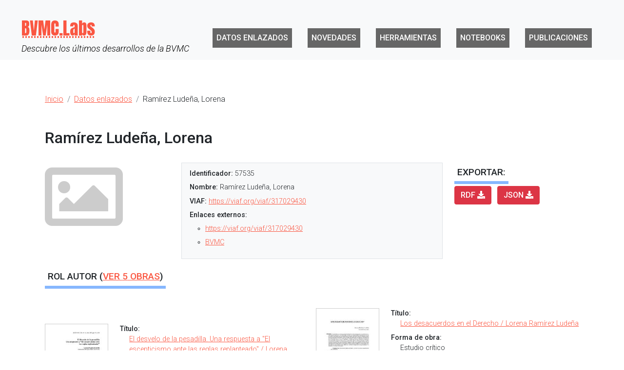

--- FILE ---
content_type: text/html;charset=UTF-8
request_url: https://data.cervantesvirtual.com/person/57535
body_size: 19061
content:
<!DOCTYPE html>
<html xmlns="http://www.w3.org/1999/xhtml" lang="es">
<head>
    <title>Ramírez Ludeña, Lorena - BVMC.Labs</title>
    
    <meta content="text/html; charset=UTF-8" http-equiv="Content-Type"/>
    <meta name="viewport" content="width=device-width, initial-scale=1.0">
    
    <meta name="google-site-verification" content="NvsQ9x7EoCrV7AdvVzUPaxQkclNrCj9AzITgxp-qWYk" />

    <meta name="twitter:card" content="summary"/>
    <!-- MICROFORMATOS -->
    <meta name="twitter:site" content="@FBVMC"/>
    <meta property="og:title" content="Ramírez Ludeña, Lorena - BVMC.Labs" />
    <meta property="og:type" content="website" />
    <meta property="og:url" content="https://data.cervantesvirtual.com/person/57535"/>
    <meta property="og:image" content="https://data.cervantesvirtual.com/images/linked_open_data_bvmc_og.jpg" />
    
    
    
    <meta property="og:site_name" content="Laboratorio de la Biblioteca Virtual Miguel de Cervantes"/>

    <!--MICROFORMATOS -->
    <script type="application/ld+json">
        {
            "@context" : "http://schema.org",
            "@type": "WebPage",
            "name": "Ramírez Ludeña, Lorena",
            "headline": "Ramírez Ludeña, Lorena",
            "url":"https://data.cervantesvirtual.com/person/57535",
            "image": "http://data.cervantesvirtual.com/images/linked_open_data_bvmc_og.jpg",
            "description": "",
            "mainEntityOfPage": {
                "@type": "WebPage",
                "@id": "https://data.cervantesvirtual.com",
                "name": "BVMC.Labs - Laboratorio de la Biblioteca Virtual Miguel de Cervantes",
                "description": "BVMC Labs proporciona acceso a herramientas experimentales basadas en las colecciones de la Biblioteca Virtual Miguel de Cervantes para promover el uso de las nuevas tecnologías y las Humanidades Digitales, adaptándose a los diferentes perfiles del investigador."
            },
            "publisher": {
                "@type":"Organization",
                "url": "http://www.cervantesvirtual.com",
                "name":"Biblioteca Virtual Miguel de Cervantes",
                "description": "La Biblioteca Virtual Miguel de Cervantes, la primera en lengua castellana, es un fondo bibliográfico con obras de Literatura, Historia, Ciencias, etc., de libre acceso. Incluye trabajos de investigación, catálogo en otras lenguas y bibliotecas del mundo",
                "logo": {
                    "@type": "ImageObject",
                    "url":"http://www.cervantesvirtual.com/includes/css_responsive/img/logoCervantes.png",
                    "width":296,
                    "height":117
                }
            }
        }
    </script>

    <link href="https://cdn.jsdelivr.net/npm/bootstrap@5.1.1/dist/css/bootstrap.min.css" rel="stylesheet" integrity="sha384-F3w7mX95PdgyTmZZMECAngseQB83DfGTowi0iMjiWaeVhAn4FJkqJByhZMI3AhiU" crossorigin="anonymous">

    <link href="/components/fontawesome-free-5.0.13/css/fontawesome-all.min.css" rel="stylesheet" media="screen"/>
    <link rel="stylesheet" href="/css/labs.css"/>
    <link rel="stylesheet" href="/css/analizador.css"/>
    <link rel="stylesheet" href="/css/d3.css"/>
    <link rel="stylesheet" href="https://cdnjs.cloudflare.com/ajax/libs/bootstrap-slider/11.0.2/css/bootstrap-slider.min.css"/>

    <script src="https://code.jquery.com/jquery-1.12.4.min.js"></script>
    <!--<script src="https://cdn.jsdelivr.net/npm/@popperjs/core@2.9.2/dist/umd/popper.min.js" integrity="sha384-W8fXfP3gkOKtndU4JGtKDvXbO53Wy8SZCQHczT5FMiiqmQfUpWbYdTil/SxwZgAN" crossorigin="anonymous"></script>-->
    <script src="https://cdn.jsdelivr.net/npm/bootstrap@5.1.1/dist/js/bootstrap.min.js" integrity="sha384-skAcpIdS7UcVUC05LJ9Dxay8AXcDYfBJqt1CJ85S/CFujBsIzCIv+l9liuYLaMQ/" crossorigin="anonymous"></script>
    <script src="https://cdn.jsdelivr.net/npm/bootstrap@5.1.1/dist/js/bootstrap.bundle.min.js" integrity="sha384-/bQdsTh/da6pkI1MST/rWKFNjaCP5gBSY4sEBT38Q/9RBh9AH40zEOg7Hlq2THRZ" crossorigin="anonymous"></script>

    <script src="https://ajax.googleapis.com/ajax/libs/jquery/3.5.1/jquery.min.js"></script>
    <script src="https://cdnjs.cloudflare.com/ajax/libs/bootstrap-slider/11.0.2/bootstrap-slider.min.js"></script>
    <script src="/js/funciones.js"></script>

</head>

<body id="person">
<header id="header-labs">
        <nav class="navbar navbar-expand-lg navbar-light bg-light" role="navigation">
            <div class="container-fluid">
                <h1 class="navbar-brand logo-cv"><a href="/"><abbr title="Laboratorio de herramientas de la Biblioteca Virtual Miguel de Cervantes">BVMC.Labs</abbr><small><em>Descubre los últimos desarrollos de la BVMC</em></small></a></h1>
                <button class="navbar-toggler" type="button" data-bs-toggle="collapse" data-bs-target="#navbarNavDropdown" aria-controls="navbarNavDropdown" aria-expanded="false" aria-label="Toggle navigation">
                    <span class="navbar-toggler-icon"></span>
                </button>
                <div class="collapse navbar-collapse" id="navbarNavDropdown">
                    <ul class="navbar-nav justify-content-end">
                        <li class="nav-item">
                            <a class="nav-link" href="/datos-enlazados">Datos enlazados</a>
                        </li>
                        <li class="nav-item">
                            <a class="nav-link" href="/novedades">Novedades</a>
                        </li>
                        <li class="nav-item">
                            <a class="nav-link" href="/herramientas">Herramientas</a>
                        </li>
                        <li class="nav-item">
                            <a class="nav-link" href="/notebooks">Notebooks</a>
                        </li>
                        <li class="nav-item">
                            <a class="nav-link" href="/publicaciones">Publicaciones</a>
                        </li>
                    </ul>
                </div>
            </div>
        </nav>
    </header>
<main class="container-fluid" id="main-labs">
    <div class="container overflow-hidden">
        <nav >
        <ol class="breadcrumb" itemscope="" itemtype="http://schema.org/BreadcrumbList">
            <li itemprop="itemListElement" itemscope="" itemtype="http://schema.org/ListItem" class="breadcrumb-item">
                <a itemprop="item" href="/">
                    <span itemprop="name">Inicio</span>
                </a>
                
                <meta itemprop="position" content="1">
            </li>
            <li itemprop="itemListElement" itemscope="" itemtype="http://schema.org/ListItem" class="breadcrumb-item">
                <a itemprop="item" href="/datos-enlazados">
                    <span itemprop="name">Datos enlazados</span>
                </a>
                
                <meta itemprop="position" content="2">
            </li>
            <li itemprop="itemListElement" itemscope="" itemtype="http://schema.org/ListItem" class="breadcrumb-item">
                
                <span itemprop="name">Ramírez Ludeña, Lorena</span>
                <meta itemprop="position" content="3">
            </li>
        </ol>
        </nav>
        <h2>Ramírez Ludeña, Lorena</h2>
        <div class="row">
            <div class="col-md-6">
                
                <ul class="info-autor border pt-1 p-3">
                    <li><strong>Identificador:</strong> <span>57535</span> </li>
                    <li><strong>Nombre:</strong> <span>Ramírez Ludeña, Lorena</span></li>
                    
                    
                    
                    <li><strong>VIAF:</strong>
                        <a href="https://viaf.org/viaf/317029430"><span property="sameAs">https://viaf.org/viaf/317029430</span></a>
                    </li>
                    
                    
                    <!-- Wikidata info -->
                    

                    

                    

                    

                    
                    
                    <!-- Wikidata info fin -->
                    <li>
                        <strong>Enlaces externos:</strong>
                        <ul>
                            <li><a href="https://viaf.org/viaf/317029430"><span property="sameAs">https://viaf.org/viaf/317029430</span></a></li>
                            <li><a title="Ver autor en BVMC" href="http://www.cervantesvirtual.com/obras/autor/57535">BVMC</a></li>
                            
                            
                        </ul>
                    </li>
                </ul>

            </div>
            <div class="col-md-3 order-first">
                
                <span style="font-size: 10rem;color:#ccc;margin-top:-10px;display: block;"  class="far fa-image"></span>
            </div>
            <div class="col-md-3 float-end">
                <h3 class="mb-1" style="width: max-content;">Exportar:</h3>
                    <ul class="reset-lista d-inline list-inline">
                        <li class="list-inline-item"><a href="/getRDF?uri=https://data.cervantesvirtual.com/person/57535" title="Exportar a RDF" class="btn btn-danger btn-md">
                        RDF <span class="fas fa-download"></span>
                    </a></li>
                        <li class="list-inline-item"><a href="/getRDF?uri=https://data.cervantesvirtual.com/person/57535&amp;format=jsonld" title="Exportar a JSON" class="btn btn-danger btn-md">
                            JSON <span class="fas fa-download"></span>
                        </a></li>
                    </ul>
            </div>
        </div>
        <div class="row">
            <div class="col-sm-12">
                <div>
                <h3 class="reset-ancho mt-3">Rol autor (<a href="/list-relacion?p=author&amp;tipo=person&amp;id=57535">Ver <span>5</span> obras</a>)</h3>
                <ul class="lista-obras">
                    <li style="overflow: hidden;">

                        

                        <img width="130" height="auto" src="/portadas/058/0584305" class="me-4">
                        <dl>
                            <dt>Título</dt><dd><a href="https://data.cervantesvirtual.com/manifestation/584305"><span>El desvelo de la pesadilla. Una respuesta a &quot;El escepticismo ante las reglas replanteado&quot; / Lorena Ramírez Ludeña</span></a></dd>
                            <dt>Forma de obra</dt><dd>Estudio crítico</dd>
                            <dt>Mención de publicación</dt><dd>Edición digital a partir de Discusiones: El escepticismo en la interpretación de las normas, núm. 11 (2012), pp. 87-116</dd><!--<dt th:if="${o.noteOnEditionStatement != null} ></dt>-->
                            
                        </dl>
                    </li>
                    <li style="overflow: hidden;">

                        

                        <img width="130" height="auto" src="/portadas/116/1162013" class="me-4">
                        <dl>
                            <dt>Título</dt><dd><a href="https://data.cervantesvirtual.com/manifestation/1162013"><span>La imposibilidad del positivismo jurídico interno / Lorena Ramírez-Ludeña</span></a></dd>
                            <dt>Forma de obra</dt><dd>Estudio crítico</dd>
                            <dt>Mención de publicación</dt><dd>Edición digital a partir de Doxa : Cuadernos de Filosofía del Derecho, núm. 45 (2022), pp. 603-620</dd><!--<dt th:if="${o.noteOnEditionStatement != null} ></dt>-->
                            
                        </dl>
                    </li>
                    <li style="overflow: hidden;">

                        

                        <img width="130" height="auto" src="/portadas/104/1049003" class="me-4">
                        <dl>
                            <dt>Título</dt><dd><a href="https://data.cervantesvirtual.com/manifestation/1049003"><span>Interpretación evolutiva y flexibilidad. Un análisis crítico de la Sentencia del Tribunal Constitucional Español sobre matrimonio entre personas del mismo sexo / Lorena Ramírez Ludeña</span></a></dd>
                            <dt>Forma de obra</dt><dd>Estudio crítico</dd>
                            <dt>Mención de publicación</dt><dd>Edición digital a partir de Discusiones. Sección II: Discusiones. Cortes, núm. 22.2 (2018), pp. 153-188</dd><!--<dt th:if="${o.noteOnEditionStatement != null} ></dt>-->
                            
                        </dl>
                    </li>
                    <li style="overflow: hidden;">

                        

                        <img width="130" height="auto" src="/portadas/071/0719388" class="me-4">
                        <dl>
                            <dt>Título</dt><dd><a href="https://data.cervantesvirtual.com/manifestation/719388"><span>Los desacuerdos en el Derecho / Lorena Ramírez Ludeña</span></a></dd>
                            <dt>Forma de obra</dt><dd>Estudio crítico</dd>
                            <dt>Mención de publicación</dt><dd>Edición digital a partir de Doxa : Cuadernos de Filosofía del Derecho, núm. 35 (2012), pp. 125-155</dd><!--<dt th:if="${o.noteOnEditionStatement != null} ></dt>-->
                            
                        </dl>
                    </li>
                    <li style="overflow: hidden;">

                        

                        <img width="130" height="auto" src="/portadas/084/0849479" class="me-4">
                        <dl>
                            <dt>Título</dt><dd><a href="https://data.cervantesvirtual.com/manifestation/849479"><span>¿Qué pueden aportar las nuevas teorías de la referencia al debate entre Hart y Dworkin? / Lorena Ramírez Ludeña</span></a></dd>
                            <dt>Forma de obra</dt><dd>Estudio crítico</dd>
                            <dt>Mención de publicación</dt><dd>Edición digital a partir de Doxa : Cuadernos de Filosofía del Derecho, núm. 39 (2016), pp. 157-184</dd><!--<dt th:if="${o.noteOnEditionStatement != null} ></dt>-->
                            
                        </dl>
                    </li>
                </ul>
                </div>

                

                

                

                

                

                

                

                

                
                
                
            </div>
        </div>
        <p class="botones-adicionales my-5"><a href="/search-form" class="btn btn-primary fs-6" role="button"><span class="fas fa-search-plus fs-2" style="display: block;"></span> Realizar otra búsqueda</a></p>
    </div>
</main>
<footer id="footer-labs">
    <div class="row row-cols-sm-2 row-cols-md-3 row-cols-lg-4 justify-content-center footer-links g-0">
        <div class="col-sm-9 col-md-3 col-lg-3 col-xl-2">
            <h2>Datos enlazados</h2>
            <ul class="reset-lista">
                <li><a href="/search-form">Acceso al catálogo</a></li>
                <li><a href="/sparql">Punto de acceso SPARQL</a></li>
                <li><a href="/help">Ejemplos de consultas SPARQL</a></li>
            </ul>
        </div>
        <div class="col-sm-9 col-md-3 col-lg-2"><h2>Ayuda</h2>
            <ul class="reset-lista">
                <li><a href="/condiciones-de-uso/">Condiciones de uso</a></li>
                <li><a href="http://www.cervantesvirtual.com/marco-legal/">Marco legal</a></li>
                <li><a href="http://www.cervantesvirtual.com/bibliotecario/">Contacto</a></li>
                <li><a href="http://www.cervantesvirtual.com/cookies/">Política de <em>cookies</em></a></li>
            </ul>
        </div>
        <div class="col-sm-9 col-md-3 col-lg-2">
            <h2>Mapa del sitio</h2>
            <ul class="reset-lista">
                <li><a href="/datos-enlazados">Datos enlazados</a></li>
                <li><a href="/novedades">Novedades</a></li>
                <li><a href="/herramientas">Herramientas</a></li>
                <li><a href="/notebooks">Notebooks</a></li>
            </ul>
        </div>
        <div class="col-sm-9 col-md-3 col-lg-3">
            <h2>Colaboradores</h2>
            <ul class="reset-lista">
                <li><a href="https://glamlabs.io/">International GLAM Labs Community</a></li>
                <li><a href="https://unlockingarchives.com/">Unlocking The Colonial Archive</a></li>
                <li><a href="https://data.nls.uk/">Data Foundry - Data collections from the National Library of Scotland</a></li>
            </ul>
        </div>
    </div>
    <p class="footer-copy text-center"><span class="logo-cv"></span> Copyright © <script>document.write(new Date().getFullYear())</script> BVMC.Labs. </p>
    <script>
        (function(i,s,o,g,r,a,m){i['GoogleAnalyticsObject']=r;i[r]=i[r]||function(){
            (i[r].q=i[r].q||[]).push(arguments)},i[r].l=1*new Date();a=s.createElement(o),
            m=s.getElementsByTagName(o)[0];a.async=1;a.src=g;m.parentNode.insertBefore(a,m)
        })(window,document,'script','https://www.google-analytics.com/analytics.js','ga');

        ga('create', 'UA-16084725-1', 'auto', {legacyCookieDomain: '.cervantesvirtual.com', allowLinker: true});
        ga('require', 'linker');
        ga('linker:autoLink', ['cervantesvirtual.com', 'letrasmexicanas.mx', 'letrasgalegas.org', 'letrasdehonduras.com', 'catedravargasllosa.com'] );

        ga('set', 'dimension1', '');
        ga('set', 'dimension2', "");
        ga('set', 'dimension3', "data_person");
        ga('set', 'dimension4', "");
        ga('set', 'dimension5', '');
        ga('set', 'dimension6', "#57535#");
        ga('set', 'dimension7', '');
        ga('set', 'dimension8', "");
        ga('set', 'dimension9', '');
        ga('set', 'dimension10', "");
        ga('set', 'dimension11', '');
        ga('set', 'dimension12', '');
        ga('set', 'dimension13', '');
        ga('set', 'dimension14', '');

        ga('send', 'pageview');
    </script>
    <script async src="https://www.googletagmanager.com/gtag/js?id=G-KBPY390R3P"></script><script>    window.dataLayer = window.dataLayer || [];    function gtag(){dataLayer.push(arguments);}    gtag('set', 'linker', {'domains': ['cervantesvirtual.com', 'letrasmexicanas.mx', 'letrasgalegas.org', 'letrasdehonduras.com', 'catedravargasllosa.com','lluisvives.com']});    gtag('js', new Date());    gtag('config', 'G-KBPY390R3P');</script>
    <script>
        gtag('event','page_view', {
            'idPortal': "",
            'formaObra':"",
            'formaObraSoporte':'',
            'idAutorObra':"#57535#",
            'idMateriaObra':'',
            'formatoObra':'',
            'formaSoporte':'',
            'idMateriaAutoridadObra':"",
            'idAutor':'',
            'tipologiaObra':'',
            'dominio':'data.cervantesvirtual.com',
            'tipoVisita':"data_person",
            'idObra':"",
            'idRevista':'',
            'idPortalObra':'',
        });
    </script>
</footer>
</body>
</html>

--- FILE ---
content_type: text/css
request_url: https://data.cervantesvirtual.com/css/analizador.css
body_size: 3197
content:
/* ESTILOS ANALIZADOR SINTÁCTICO */


/* Niveles*/
.resultado-analisis {
    overflow-x: auto;
}
.resultado-analisis table{
    border-collapse: separate;
    border-spacing: 15px 5px;
}
td[class="INTJ"],td[class="SYM"],td[class="SCONJ"],td[class="PUNCT"],td[class="PART"],td[class="PRON"],td[class="AUX"],td[class="NUM"],td[class="CCONJ"],td[class="ADV"],td[class="ADJ"],td[class="PROPN"],td[class="ADP"],td[class="DET"],td[class="NOUN"],td[class="VERB"]{border-top: 1px dotted #000;font-size: 70%;text-transform: lowercase;padding-top: 0.5em;}

/* Colores categorías análisis 1*/
td[class="sentence"] {border-top: 2px solid #000;color:#000;}
td[class="sn"] {border-top: 2px solid #2574a9;color:#2574a9;}
td[class="sp"] {border-top: 2px solid #9b59b6;color:#9b59b6;}
td[class="sadv"] {border-top: 2px solid #d25852;color:#d25852;}
td[class="S"] {border-top: 2px solid #808080;color:#808080;}
td[class="relatiu"],td[class="grup.nom"],td[class*="spec"] {border-top: 1px solid #009fd4;color:#009fd4;font-size: 90%;}
td[class="grup.a"] {border-top: 1px solid #f64747;color:#f64747;font-size: 90%;}
td[class="s.a"] {border-top: 2px solid #cf000f;color:#cf000f;}
td[class="neg"],td[class="grup.adv"] {border-top: 1px solid #e26a6a;color:#e26a6a;font-size: 90%;}
td[class="grup.z"] {border-top: 1px solid #66380f;color:#66380f;font-size: 90%;}
td[class="grup.w"] {border-top: 1px solid #708080;color:#708080;font-size: 90%;}
td[class="morfema.pronominal"],td[class="morfema.verbal"] {border-top: 1px solid #40806a;color:#40806a;font-size: 90%;}
td[class="grup.verb"],td[class="infinitiu"],td[class="gerundi"], td[class="participi"] {border-top: 1px solid #00aa55;color:#00aa55;font-size: 90%;}
td[class*="prep"]{border-top: 1px solid #b381b3;color:#b381b3;font-size: 90%;}
td[class="conj"], td[class*="grup.c"]  {border-top: 1px solid #cc9900;color:#cc9900;font-size: 90%;}
td[class="interjeccio"] {border-top: 1px solid #ff00ff;color:#ff00ff;font-size: 90%;}


/* Colores categorías análisis 2*/
td[class="dependencias"] {border-top: 1px dotted #000;font-size: 70%;text-transform: lowercase;padding-top: 0.5em;}
/*td[class="csubj"], td[class="punct"],td[class="expl:pass"],td[class="dep"],td[class="appos"],td[class="flat"],td[class="parataxis"],td[class="compound"],td[class="nmod"],td[class="obl"],td[class="mark"],td[class="amod"],td[class="case"],td[class="xcomp"],td[class="iobj"],td[class="det"],td[class="cop"],td[class="nsubj"],td[class="obj"],td[class="aux"],td[class="cc"],td[class="advmod"]{border-top: 1px dotted #000;font-size: 70%;text-transform: lowercase;padding-top: 0.5em;}*/
/*td[class="nmod"],td[class="obl"],td[class="xcomp"],td[class="iobj"],td[class="cop"],,td[class="cc"],*/
/*td[class="det"],td[class="obj"],td[class="nsubj"],td[class="flat"], td[class="appos"], td[class="parataxis"] {background-color:#cde2f0;}
td[class="compound"] {background-color:#708090; }
td[class="advmod"] {background-color:#f9dad9;}
td[class="aux"] {background-color:#dcf4e8;}
td[class="dep"] {background-color:#ffe1ff;}
td[class="case"] {background-color: #f7f6dd;}
td[class="expl:pass"] {background-color: #d4f4e9;}
td[class="amod"] {background-color: #f8dcde;}
td[class="iobj"] {background-color: #dacada;}
td[class="punct"] {background-color: #eee;}*/


.resultado-analisis-relaciones {white-space: break-spaces;}

--- FILE ---
content_type: application/javascript
request_url: https://data.cervantesvirtual.com/js/funciones.js
body_size: 175
content:

    function copyToClipboard(element) {
    var $temp = $("<input>");
    $("body").append($temp);
    $temp.val($(element).text()).select();
    document.execCommand("copy");
    $temp.remove();
}

$(document).ready(function(){
    $('[data-bs-toggle="tooltip"]').tooltip();
});


